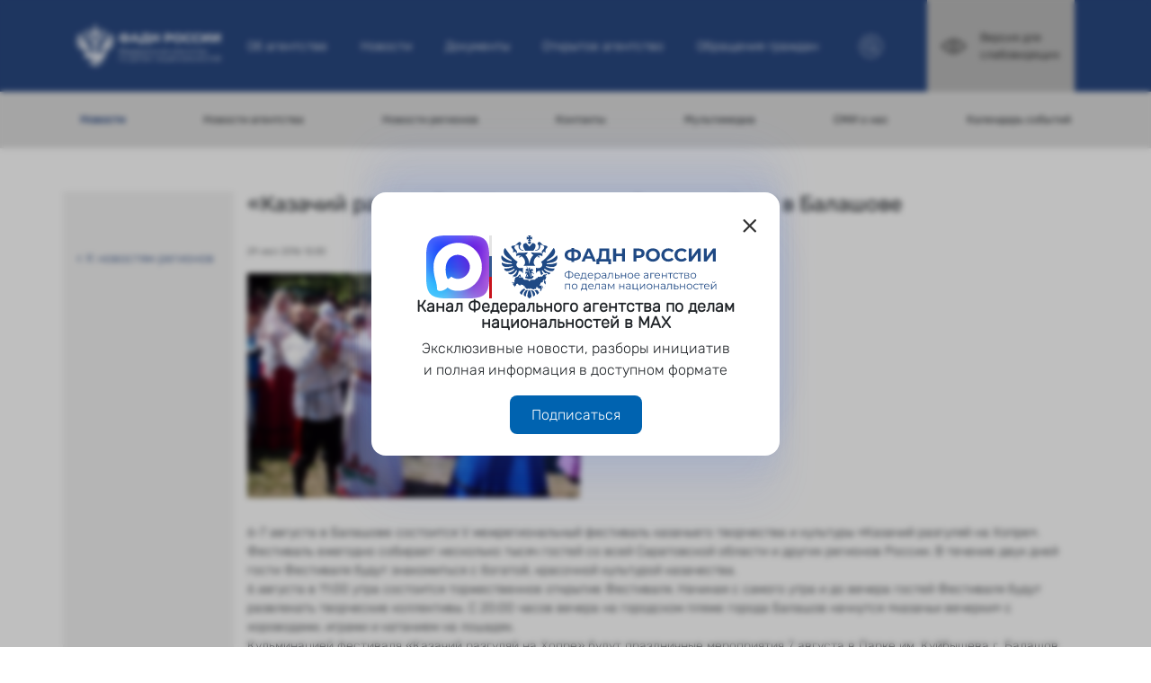

--- FILE ---
content_type: text/css
request_url: https://fadn.gov.ru/assets/css/style2023.css
body_size: 2801
content:
@font-face {font-family: "RubikLight";src: url("/assets/fonts/Rubik-Light.ttf");font-display: swap;}
@font-face {font-family: "RubikRegular";src: url("/assets/fonts/Rubik-Regular.ttf");font-display: swap;}
[type=button], [type=reset], [type=submit], button {-webkit-appearance: none;}
body {font-family: "RubikLight",Arial,Helvetica,sans-serif;}
button:focus {outline: none;}
a, a:hover, a:focus {text-decoration: none;}
.h1, h1 {margin-bottom: 2rem;}
.h1, h1, .h2, h2 {padding-left: 3rem;font-size: 1.875rem;position: relative;}
.h1::before, h1::before, .h2::before, h2::before {content: "";width: 35px;height: 25px;background: url("/assets/images/mark-new.png");background-position: center;background-size: contain;position: absolute;left: 0;top: 5px;background-repeat: no-repeat;}
.swal2-title::before {width: 0;height: 0;background: none;}
.btn-outline-primary {border: 2px solid #294881;color: #294881;padding: .375rem 2rem;font-weight: 600;}
.btn-outline-primary:hover, .btn-outline-primary:focus, .btn-outline-primary:active {background: #294881;border: 2px solid #294881;color: white;}
img {max-width: 100%;height: auto;}
a {color: #294881;}
a:hover {color: #294881;}
.custom_href {cursor: pointer;}
table {max-width: 100%;width: 100%;}
table tr:nth-child(odd) {background: #f2f2f2;}
table tr td:nth-child(1) {text-align: center;}
table tr td {padding: 5px;}
.pagination {justify-content: center;margin-top: 3rem;}
.pagination .disabled {display: none;}
.pagination .page-item.active .page-link, .pagination .page-link:hover .page-link {background: #ddd;color: black;font-weight: 700;}
.pagination .page-link {padding: 0;border: none;margin: 0 1rem;width: 30px;height: 30px;text-align: center;line-height: 30px;color: black;}
.pagination .page-link a {color: black;}
.rsslogo {max-width: 60px;margin-bottom: 2rem;}
.content-block {padding: 4rem 0;}
.content-block .content-block {padding-bottom: 3rem;}
.main-content-block {padding-bottom: 2rem;}
.gray {background: #f2f2f2;}
.menu-block {padding-top: 4rem;padding-bottom: 4rem;background: #f2f2f2;}
.menu-block .second-menu {padding-top: 3rem;}
.menu-block .second-menu a {color: #294881;}
.menu-block ul {list-style: none;margin: 0;padding: 0;font-size: .875rem;}
.menu-block ul li a {display: block;padding-bottom: 1rem;}
.menu-block ul li.active a {font-weight: 900;}
header {font-size: .875rem;background: #294881;color: white;}
header .row {align-items: center;}
header .menu-line ul {display: flex;flex-direction: row;flex-wrap: nowrap;justify-content: space-between;align-items: center;align-content: flex-start;padding: 0;margin: 0;list-style: none;}
header .menu-line ul a {color: inherit;}
header .menu-line ul a:hover, header .menu-line ul a:focus, header .menu-line ul a:active {opacity: .95;color: #7d7d9b;text-decoration: none;}
header .last-line {display: flex;flex-direction: row;flex-wrap: nowrap;justify-content: space-between;align-items: center;align-content: flex-start;}
header .last-line .search-block {padding: 0 1rem;}
header .last-line .search-block img {border-radius: 50%;cursor: pointer;}
header .last-line .search-block.show {}
header .last-line .version-visually-impaired-block {display: flex;flex-direction: row;flex-wrap: nowrap;justify-content: center;align-items: center;align-content: flex-start;color: black;background: #bababa;padding: 2rem 1.25rem;}
header .last-line .version-visually-impaired-block img {margin-right: 1rem;}
header .last-line .version-visually-impaired-block p {margin: 0;font-size: .8rem;}
header .header-search {max-height: 0;overflow: hidden;transition: max-height .3s;}
header .header-search.show {max-height: 90px;}
#topRow {background: #294881;position: fixed;z-index: 25;bottom: -100px;right: 1rem;border-radius: 50%;padding: 1.25rem;max-width: 70px;transition-duration: 300ms;}
#under_header {font-family: "RubikRegular",Arial,Helvetica,sans-serif;font-size: .6rem;background: #ddd;padding: 1.4rem 0;}
#under_header ul {display: flex;flex-direction: row;flex-wrap: nowrap;justify-content: space-between;align-content: flex-start;padding: 0;margin: 0;list-style: none;font-size: .75rem;}
#under_header ul li.active {color: #294881;font-weight: 600;}
#under_header ul li a:hover, #under_header ul li a:active, #under_header ul li a:focus {font-weight: 600;}
#under_header ul a {color: inherit;padding: 0 .25rem;display: block;}
#sliderMain {max-width: 1920px;margin: auto;}
.slick-prev, .slick-next {border: none;background: transparent;color: transparent;position: absolute;top: 50%;}
.slick-prev {left: 0;}
.slick-prev:focus, .slick-nextfocus {outline: none;border: none;}
.slick-next {right: 0;}
.slick-dots {margin: 0;padding: 0;list-style: none;display: flex;width: 100%;bottom: 0;position: absolute;left: 0;right: 0;justify-content: center;padding-bottom: 2rem;}
.slick-dots li {padding: 0 2rem;}
.slick-dots li button {width: 22px;height: 22px;padding: 0;color: transparent;border-radius: 50%;background: white;border: 2px solid #294881;}
.slick-dots li.slick-active button {background: transparent;}
#mainContainer {padding: 3rem 0;min-height: 500px;}
.line-row {margin-bottom: 1rem;display: flex;}
.line-row p {padding-right: 2rem;margin-bottom: 0;}
.place, .pub-date, .count {font-size: .625rem;}
.place img, .pub-date img, .count img {max-width: 16px;margin-right: .5rem;}
.neighbors {padding-top: 1.5rem;}
.neighbors .link-prev {text-align: left;}
.neighbors .link-up {text-align: center;}
.neighbors .link-next {text-align: right;}
.card .card-header .btn-link {text-align: left;font-weight: 800;text-decoration: none;color: black;}
.ms2Gallery .gallery-item, #msGallery .gallery-item {margin-bottom: 2rem;}
.gallery-col-item {padding-bottom: 1rem;padding-top: 1rem;}
.gallery-col-item .h4 {padding: 1.75rem 0;margin: 0;}
.gallery-col-item img {width: 100%;}
.gallery-col-item .line-row {justify-content: space-between;}
.gallery-col-item .line-row p {padding: 0;}
.gallery-col-item:hover, .gallery-col-item:focus, .gallery-col-item:active {opacity: .8;}
.news-block .h2, .news-block h2 {margin-bottom: 3rem;}
.news-block small {font-size: .65rem;}
.news-block .wr-image {margin-bottom: 1rem;}
.news-block .wrap_one_news p {font-size: .875rem;line-height: normal;margin: 0;}
.news-list .news-item {padding-bottom: 1.775rem;}
.news-list .news-item .pub-date {margin-bottom: .875rem;}
.news-list .news-item .news-preview {font-size: .875rem;}
.news-list .news-item img {width: 100%;}
.news-list .news-item:hover, .news-list .news-item:active, .news-list .news-item:focus {opacity: .8;}
.blog-one-state {font-size: .875rem;}
.blog-one-state h1, .blog-one-state .h1 {padding-left: 0;font-size: 1.5rem;font-family: "RubikRegular",Arial,Helvetica,sans-serif;}
.blog-one-state .h1::before, .blog-one-state h1::before, .blog-one-state .h2::before, .blog-one-state h2::before {display: none;}
.blog-one-state .neighbors {font-size: .75rem;display: flex;align-items: center;width: 100%;justify-content: space-between;}
.blog-one-state .neighbors a:hover {text-decoration: none;opacity: .8;}
.blog-one-state .neighbors .link-prev .text {margin-left: 2rem;}
.blog-one-state .neighbors .link-next .text {margin-right: 2rem;}
.blog-one-state .neighbors .add_content {background: #f2f2f2;font-size: 1rem;width: 30px;height: 30px;display: inline-flex;justify-content: center;align-items: center;}
.blog-one-state .ms2Gallery, .blog-one-state #msGallery {margin-bottom: 1.75rem;}
.blog-one-state .ms2Gallery .fotorama__wrap, .blog-one-state #msGallery .fotorama__wrap {margin-left: auto;margin-right: auto;}
.wrap_one_news:hover, .wrap_one_news:active, .wrap_one_news:focus {opacity: .8;}
.expert-block .h2, .expert-block h2 {margin-bottom: 3rem;}
.expert-block .expert-item {margin-bottom: 2.15rem;display: block;}
.expert-block .expert-item .h4 {font-family: "RubikRegular",Arial,Helvetica,sans-serif;font-size: 1.475rem;}
.expert-block .expert-item .expert-text {line-height: normal;font-size: .875rem;}
.expert-block .expert-item .expert-img {margin-bottom: 1.2rem;}
.expert-block .expert-item:hover, .expert-block .expert-item:focus, .expert-block .expert-item:active {text-decoration: none;opacity: .8;}
.expert-frame {max-height: 565px;overflow-y: scroll;}
#smi-div img {margin-right: 1rem;}
.structure-title {text-transform: uppercase;margin-bottom: 2.5rem;}
.structure-block {margin-bottom: 4rem;}
.structure-block p {font-size: 1.25rem;}
.structure-block p strong {font-size: 1.375rem;font-family: "RubikRegular",Arial,Helvetica,sans-serif;}
.structure-block h4 {margin-bottom: 1.5rem;margin-top: 4.5rem;font-family: "RubikRegular",Arial,Helvetica,sans-serif;}
.structure-add-line .btn-outline-dark {margin-bottom: 2rem;}
.person {display: flex;}
.person .person-img-wrapper {max-width: 200px;margin-right: 2rem;}
.person .person-descr {line-height: normal;}
.person.invert {flex-direction: column;}
.person.invert .person-img-wrapper {margin-right: 0;margin-bottom: 2rem;}
.person-title, .download-title {margin-bottom: 1.5rem;font-size: 1.75rem;line-height: 1.25;font-weight: 500;font-family: "RubikRegular",Arial,Helvetica,sans-serif;}
.files-block img {max-width: 20px;margin-right: .5rem;}
.files-block p {margin-bottom: 2rem;}
.files-block a {color: inherit;}
.download-file {float: left;margin-left: 50px;text-align: center;}
.download-filetype {text-transform: uppercase;font-size: 24px;color: #4646a2;}
.download-title {float: left;}
.appeal-form .form-group {display: flex;}
.appeal-form .form-group .control-label {font-size: 1.4rem;padding-right: 2rem;min-width: 210px;}
.appeal-form .form-group .controls {width: 100%;}
.appeal-form .form-group .form-control {border: 1px solid;border-radius: .45rem;}
.answer-checkbox-email, .answer-checkbox-post {padding-bottom: 1rem;}
.grecaptcha-badge {display: none;}
.bottom-row {padding-top: 2rem;}
.bottom-row .xlike .xlike__items {float: right;clear: both;}
.bottom-row .xlike .xlike__line, .bottom-row .xlike .xlike__percent {display: none;}
#pre_footer {padding: 5rem 0;color: black;}
#pre_footer a {font-family: "RubikRegular",Arial,Helvetica,sans-serif;color: inherit;line-height: normal;margin: 0;}
#pre_footer .h2 {margin-bottom: 3rem;}
#pre_footer .new-style .b-resource__item {padding-bottom: 1rem;padding-top: 1rem;display: flex;}
#pre_footer .new-style .b-resource__item .b-resource__img {margin-right: 1rem;}
#pre_footer .new-style .b-resource__item .b-resource__img img {min-width: 50px;}
footer {padding: 5rem 0;color: white;background: #294881;}
footer .left-block {padding-right: 6rem;}
footer ul {display: flex;flex-direction: row;flex-wrap: nowrap;justify-content: space-between;align-items: center;align-content: flex-start;padding: 0;margin: 0;list-style: none;}
footer a, footer a:hover, footer a:focus, footer a:active {color: inherit;text-decoration: none;}
footer a:hover, footer a:focus, footer a:active {opacity: .8;}
footer .first-row {font-size: .875rem;margin-bottom: 5rem;font-family: "RubikRegular",Arial,Helvetica,sans-serif;}
footer .last-row {font-size: .75rem;}
footer .social-block {display: flex;flex-wrap: nowrap;justify-content: space-between;}
.wrap_content_page {overflow-y: auto;overflow-x: auto;}
.document-row-item {margin-bottom: 2rem;}
.calendar-item {margin-bottom: 3rem;display: flex;}
.calendar-item .number-line {width: 90px;min-width: 90px;}
.calendar-item .number-line .bottom, .calendar-item .number-line .top {line-height: initial;margin-bottom: 0rem;font-family: "RubikRegular",Arial,Helvetica,sans-serif;text-align: center;}
.calendar-item .number-line .top {font-size: 4rem;line-height: 3.5rem;}
.calendar-item .number-line .bottom {font-size: 1.5rem;}
.calendar-item .text-line {padding-left: 2rem;}
.calendar-item .text-line .small {margin-bottom: 1rem;font-size: .625rem;}
.calendar-item .text-line .normal {font-family: "RubikRegular",Arial,Helvetica,sans-serif;margin-bottom: 0rem;line-height: initial;}
@media screen and (max-width: 1200px) {.logo-img {max-width: 150px;}
	#topRow {padding: 1rem;max-width: 60px;}
	header .menu-line {font-size: .8rem;}
	header .last-line .search-block {padding: 0 .5rem;}
	header .last-line .version-visually-impaired-block p {margin: 0;font-size: .6rem;}
	#under_header {font-size: .7rem;}
	.content-block {padding: 3rem 0;}
	.expert-frame {max-height: 1165px;}
	footer {padding: 3rem 0;}}
@media screen and (max-width: 991px) {header .menu-line {padding-top: 1.5rem;padding-bottom: 1.5rem;-webkit-order: 1;order: 1;}
	.menu-block {padding-top: 2rem;padding-bottom: 2rem;}
	#under_header {padding: 0;}
	#under_header ul {flex-wrap: wrap;}
	#under_header ul li {padding: .75rem 1rem;}
	#pre_footer {padding: 3rem 0;}
	#pre_footer .pre-footer-item {padding: 1rem 0;}
	.slick-dots li {padding: 0 1.5rem;}
	.slick-dots li button {width: 16px;height: 16px;border: 1px solid white;}
	.content-block {padding: 2rem 0;}
	.news-block > div > div.row > .wrap_one_news:last-child {display: none;}
	footer .left-block {padding-right: 15px;padding-bottom: 2rem;}
	footer .social-block {justify-content: end;}
	footer .social-block a {margin-right: 1rem;}
	footer .social-block > a:last-child {margin-right: 0;}}
@media screen and (min-width: 768px) {.mobile-menu-controller {display: none;}}
@media (max-width: 767px) {.h1, h1, .h2, h2 {font-size: 1.5rem;}
	.h1::before, h1::before, .h2::before, h2::before {width: 25px;height: 15px;}
	.logo-img {max-width: 100%;}
	html {font-size: 15px;}
	header {position: sticky;top: 0;left: 0;right: 0;width: 100%;z-index: 100;}
	#mobile-menu {position: fixed;top: 0;left: 0;right: 0;height: 100vh;z-index: 85;background: white;padding-top: 6rem;overflow: scroll;}
	#mobile-menu ul {padding: 0;margin: 0;list-style: none;}
	#mobile-menu ul li a {display: block;padding: .75rem 2rem;border-bottom: 1px solid #ddd;}
	#mobile-menu ul > li > ul {display: none;}
	#mobile-menu li.active > a {background: #ddd;}
	#mobile-menu ul > li.active > ul {display: block;}
	#mobile-menu ul > li.active > ul li a {padding-left: 4rem;}
	#topRow {max-width: 50px;}
	.mobile-menu-controller {order: 1;text-align: right;}
	.mobile-menu-controller img {padding: 1rem 0;max-width: 30px;}
	#sliderMain .container {padding: 0;}
	#sliderMain .container .row {margin-right: 0;margin-left: 0;}
	#sliderMain .container .row .col-12 {padding: 0;}
	.pagination {overflow: scroll;}
	h1, .h1 {margin-top: 2rem;}
	#pre_footer {padding: 1.5rem 2rem;}
	.content-block {padding: 1rem 0;}
	.person {padding-bottom: 1rem;}
	.news-list .news-item {padding-bottom: 2.5rem;}
	.news-list .news-item .news-preview {font-size: 1rem;margin-top: 1rem;font-weight: 600;}
	.news-list .news-item .pub-date {margin-bottom: 1rem;}
	.wrap_one_news .wrapp-item {margin-bottom: .5rem;}
	.news-block small {font-size: 1rem;}
	.place, .pub-date, .count {font-size: 1rem;}
	.menu-block {order: 1;padding: 2rem;}
	.menu-block ul li a {padding-bottom: 2rem;}
	.menu-block ul li:last-child a {padding-bottom: 0;}
	.menu-block li.last a {padding-bottom: 0;}
	#mainContainer {padding: 0rem 0;}
	.expert-block .expert-item .expert-img {margin-left: auto;margin-right: auto;display: block;}
	.menu-line, #under_header {display: none;}
	.wrap_one_news {margin-bottom: 2rem;}
	.wrap_one_news .wr-image {margin-left: auto;margin-right: auto;display: block;text-align: center;}
	.wrap_one_news .wrapp-item {text-align: center;}
	.slick-dots {padding-bottom: 1rem;}
	.slick-dots li {padding: 0 1rem;}
	.blog-one-state .neighbors {margin: 0;}
	.neighbors {padding: 0;}
	.neighbors .link-prev small, .neighbors .link-next small, .neighbors .link-prev br, .neighbors .link-next br {display: none;}
	.neighbors .link-prev {border-right: 1px solid #ddd;}
	.neighbors a {padding: 1.5rem;display: block;font-size: 1rem;}
	footer {padding: 1rem 0;}
	footer .first-row {margin-bottom: 3rem;}
	footer .last-row {font-size: 1rem;}
	footer .left-block ul {flex-direction: column;}
	footer .left-block ul li {padding: 1rem 0;width: 100%;border-bottom: 1px solid #04043e;}
	footer p br {display: none;}
	.appeal-form .form-group {flex-direction: column;}
	.appeal-form .form-group .control-label {font-size: 1rem;padding-right: 0;min-width: 100%;}
	.main-content-block {overflow: scroll;}
	.form-check-input {margin-left: -1.5rem;}}
@media (max-width: 525px) {html {font-size: 13px;}
	#pre_footer {padding: 2rem;}
	.wrap_one_news .wrapp-item {text-align: left;}
	.calendar-item .number-line {width: 75px;min-width: 75px;}
	.person.invert .person-img-wrapper {left: 0;right: 0;margin-left: auto;margin-right: auto;width: 100%;}
	footer {padding: 2rem 2rem;}}